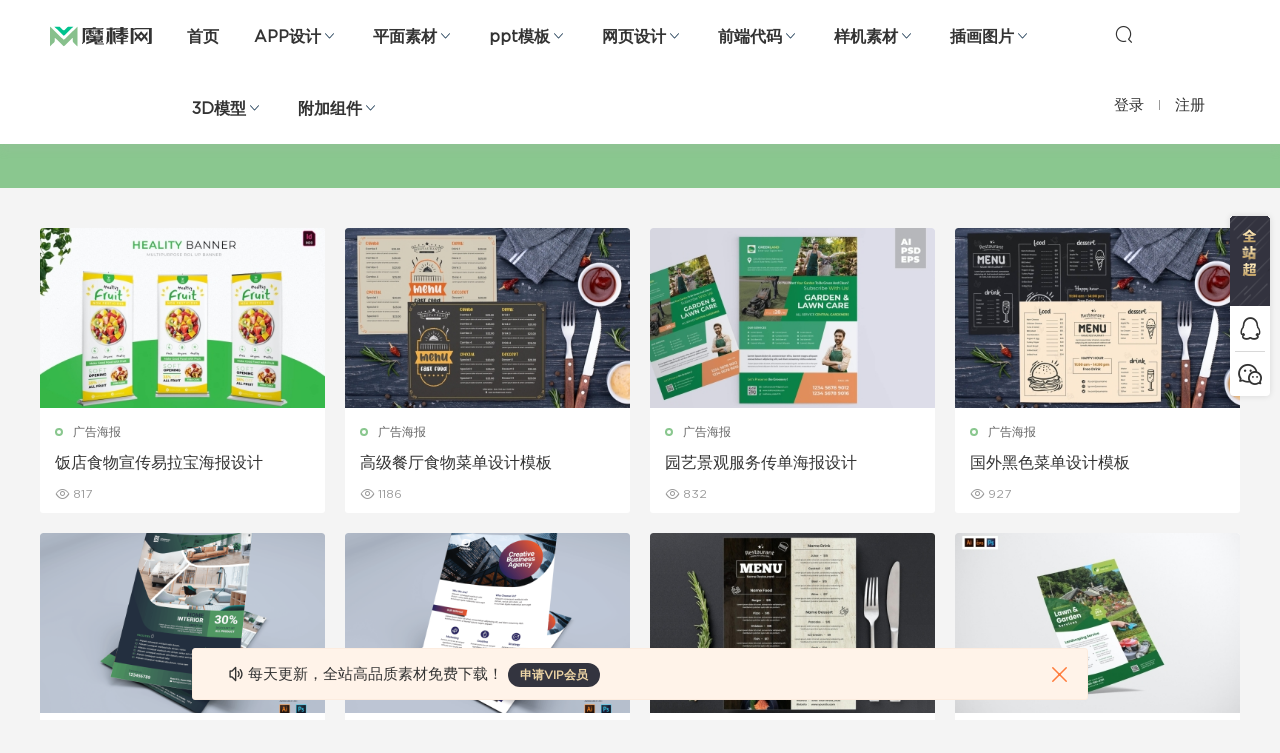

--- FILE ---
content_type: text/html; charset=UTF-8
request_url: https://www.mobangwang.com/tag/%E6%B5%B7%E6%8A%A5%E8%AE%BE%E8%AE%A1/
body_size: 9804
content:
<!-- This page is cached by the Hummingbird Performance plugin v3.5.0 - https://wordpress.org/plugins/hummingbird-performance/. --><!DOCTYPE HTML>
<html itemscope="itemscope" itemtype="http://schema.org/WebPage">
<head>
<meta charset="UTF-8">
<meta http-equiv="X-UA-Compatible" content="IE=edge,chrome=1">
<meta name="viewport" content="width=device-width,minimum-scale=1.0,maximum-scale=1.0,user-scalable=no"/>
<meta name="apple-mobile-web-app-title" content="魔棒网">
<meta http-equiv="Cache-Control" content="no-siteapp">
<title>海报设计 - 魔棒网</title>
<meta name="keywords" content="海报设计">
<meta name="description" content="魔棒网'海报设计'">
<link rel="shortcut icon" href="https://www.mobangwang.com/wp-content/themes/mobangwang/static/img/favicon.ico">
<meta name='robots' content='max-image-preview:large' />
<link rel='dns-prefetch' href='//www.mobangwang.com' />
<link rel='stylesheet' id='wp-block-library-css' href='https://www.mobangwang.com/wp-includes/css/dist/block-library/style.min.css' type='text/css' media='all' />
<style id='classic-theme-styles-inline-css' type='text/css'>
/*! This file is auto-generated */
.wp-block-button__link{color:#fff;background-color:#32373c;border-radius:9999px;box-shadow:none;text-decoration:none;padding:calc(.667em + 2px) calc(1.333em + 2px);font-size:1.125em}.wp-block-file__button{background:#32373c;color:#fff;text-decoration:none}
</style>
<style id='global-styles-inline-css' type='text/css'>
body{--wp--preset--color--black: #000000;--wp--preset--color--cyan-bluish-gray: #abb8c3;--wp--preset--color--white: #ffffff;--wp--preset--color--pale-pink: #f78da7;--wp--preset--color--vivid-red: #cf2e2e;--wp--preset--color--luminous-vivid-orange: #ff6900;--wp--preset--color--luminous-vivid-amber: #fcb900;--wp--preset--color--light-green-cyan: #7bdcb5;--wp--preset--color--vivid-green-cyan: #00d084;--wp--preset--color--pale-cyan-blue: #8ed1fc;--wp--preset--color--vivid-cyan-blue: #0693e3;--wp--preset--color--vivid-purple: #9b51e0;--wp--preset--gradient--vivid-cyan-blue-to-vivid-purple: linear-gradient(135deg,rgba(6,147,227,1) 0%,rgb(155,81,224) 100%);--wp--preset--gradient--light-green-cyan-to-vivid-green-cyan: linear-gradient(135deg,rgb(122,220,180) 0%,rgb(0,208,130) 100%);--wp--preset--gradient--luminous-vivid-amber-to-luminous-vivid-orange: linear-gradient(135deg,rgba(252,185,0,1) 0%,rgba(255,105,0,1) 100%);--wp--preset--gradient--luminous-vivid-orange-to-vivid-red: linear-gradient(135deg,rgba(255,105,0,1) 0%,rgb(207,46,46) 100%);--wp--preset--gradient--very-light-gray-to-cyan-bluish-gray: linear-gradient(135deg,rgb(238,238,238) 0%,rgb(169,184,195) 100%);--wp--preset--gradient--cool-to-warm-spectrum: linear-gradient(135deg,rgb(74,234,220) 0%,rgb(151,120,209) 20%,rgb(207,42,186) 40%,rgb(238,44,130) 60%,rgb(251,105,98) 80%,rgb(254,248,76) 100%);--wp--preset--gradient--blush-light-purple: linear-gradient(135deg,rgb(255,206,236) 0%,rgb(152,150,240) 100%);--wp--preset--gradient--blush-bordeaux: linear-gradient(135deg,rgb(254,205,165) 0%,rgb(254,45,45) 50%,rgb(107,0,62) 100%);--wp--preset--gradient--luminous-dusk: linear-gradient(135deg,rgb(255,203,112) 0%,rgb(199,81,192) 50%,rgb(65,88,208) 100%);--wp--preset--gradient--pale-ocean: linear-gradient(135deg,rgb(255,245,203) 0%,rgb(182,227,212) 50%,rgb(51,167,181) 100%);--wp--preset--gradient--electric-grass: linear-gradient(135deg,rgb(202,248,128) 0%,rgb(113,206,126) 100%);--wp--preset--gradient--midnight: linear-gradient(135deg,rgb(2,3,129) 0%,rgb(40,116,252) 100%);--wp--preset--font-size--small: 13px;--wp--preset--font-size--medium: 20px;--wp--preset--font-size--large: 36px;--wp--preset--font-size--x-large: 42px;--wp--preset--spacing--20: 0.44rem;--wp--preset--spacing--30: 0.67rem;--wp--preset--spacing--40: 1rem;--wp--preset--spacing--50: 1.5rem;--wp--preset--spacing--60: 2.25rem;--wp--preset--spacing--70: 3.38rem;--wp--preset--spacing--80: 5.06rem;--wp--preset--shadow--natural: 6px 6px 9px rgba(0, 0, 0, 0.2);--wp--preset--shadow--deep: 12px 12px 50px rgba(0, 0, 0, 0.4);--wp--preset--shadow--sharp: 6px 6px 0px rgba(0, 0, 0, 0.2);--wp--preset--shadow--outlined: 6px 6px 0px -3px rgba(255, 255, 255, 1), 6px 6px rgba(0, 0, 0, 1);--wp--preset--shadow--crisp: 6px 6px 0px rgba(0, 0, 0, 1);}:where(.is-layout-flex){gap: 0.5em;}:where(.is-layout-grid){gap: 0.5em;}body .is-layout-flow > .alignleft{float: left;margin-inline-start: 0;margin-inline-end: 2em;}body .is-layout-flow > .alignright{float: right;margin-inline-start: 2em;margin-inline-end: 0;}body .is-layout-flow > .aligncenter{margin-left: auto !important;margin-right: auto !important;}body .is-layout-constrained > .alignleft{float: left;margin-inline-start: 0;margin-inline-end: 2em;}body .is-layout-constrained > .alignright{float: right;margin-inline-start: 2em;margin-inline-end: 0;}body .is-layout-constrained > .aligncenter{margin-left: auto !important;margin-right: auto !important;}body .is-layout-constrained > :where(:not(.alignleft):not(.alignright):not(.alignfull)){max-width: var(--wp--style--global--content-size);margin-left: auto !important;margin-right: auto !important;}body .is-layout-constrained > .alignwide{max-width: var(--wp--style--global--wide-size);}body .is-layout-flex{display: flex;}body .is-layout-flex{flex-wrap: wrap;align-items: center;}body .is-layout-flex > *{margin: 0;}body .is-layout-grid{display: grid;}body .is-layout-grid > *{margin: 0;}:where(.wp-block-columns.is-layout-flex){gap: 2em;}:where(.wp-block-columns.is-layout-grid){gap: 2em;}:where(.wp-block-post-template.is-layout-flex){gap: 1.25em;}:where(.wp-block-post-template.is-layout-grid){gap: 1.25em;}.has-black-color{color: var(--wp--preset--color--black) !important;}.has-cyan-bluish-gray-color{color: var(--wp--preset--color--cyan-bluish-gray) !important;}.has-white-color{color: var(--wp--preset--color--white) !important;}.has-pale-pink-color{color: var(--wp--preset--color--pale-pink) !important;}.has-vivid-red-color{color: var(--wp--preset--color--vivid-red) !important;}.has-luminous-vivid-orange-color{color: var(--wp--preset--color--luminous-vivid-orange) !important;}.has-luminous-vivid-amber-color{color: var(--wp--preset--color--luminous-vivid-amber) !important;}.has-light-green-cyan-color{color: var(--wp--preset--color--light-green-cyan) !important;}.has-vivid-green-cyan-color{color: var(--wp--preset--color--vivid-green-cyan) !important;}.has-pale-cyan-blue-color{color: var(--wp--preset--color--pale-cyan-blue) !important;}.has-vivid-cyan-blue-color{color: var(--wp--preset--color--vivid-cyan-blue) !important;}.has-vivid-purple-color{color: var(--wp--preset--color--vivid-purple) !important;}.has-black-background-color{background-color: var(--wp--preset--color--black) !important;}.has-cyan-bluish-gray-background-color{background-color: var(--wp--preset--color--cyan-bluish-gray) !important;}.has-white-background-color{background-color: var(--wp--preset--color--white) !important;}.has-pale-pink-background-color{background-color: var(--wp--preset--color--pale-pink) !important;}.has-vivid-red-background-color{background-color: var(--wp--preset--color--vivid-red) !important;}.has-luminous-vivid-orange-background-color{background-color: var(--wp--preset--color--luminous-vivid-orange) !important;}.has-luminous-vivid-amber-background-color{background-color: var(--wp--preset--color--luminous-vivid-amber) !important;}.has-light-green-cyan-background-color{background-color: var(--wp--preset--color--light-green-cyan) !important;}.has-vivid-green-cyan-background-color{background-color: var(--wp--preset--color--vivid-green-cyan) !important;}.has-pale-cyan-blue-background-color{background-color: var(--wp--preset--color--pale-cyan-blue) !important;}.has-vivid-cyan-blue-background-color{background-color: var(--wp--preset--color--vivid-cyan-blue) !important;}.has-vivid-purple-background-color{background-color: var(--wp--preset--color--vivid-purple) !important;}.has-black-border-color{border-color: var(--wp--preset--color--black) !important;}.has-cyan-bluish-gray-border-color{border-color: var(--wp--preset--color--cyan-bluish-gray) !important;}.has-white-border-color{border-color: var(--wp--preset--color--white) !important;}.has-pale-pink-border-color{border-color: var(--wp--preset--color--pale-pink) !important;}.has-vivid-red-border-color{border-color: var(--wp--preset--color--vivid-red) !important;}.has-luminous-vivid-orange-border-color{border-color: var(--wp--preset--color--luminous-vivid-orange) !important;}.has-luminous-vivid-amber-border-color{border-color: var(--wp--preset--color--luminous-vivid-amber) !important;}.has-light-green-cyan-border-color{border-color: var(--wp--preset--color--light-green-cyan) !important;}.has-vivid-green-cyan-border-color{border-color: var(--wp--preset--color--vivid-green-cyan) !important;}.has-pale-cyan-blue-border-color{border-color: var(--wp--preset--color--pale-cyan-blue) !important;}.has-vivid-cyan-blue-border-color{border-color: var(--wp--preset--color--vivid-cyan-blue) !important;}.has-vivid-purple-border-color{border-color: var(--wp--preset--color--vivid-purple) !important;}.has-vivid-cyan-blue-to-vivid-purple-gradient-background{background: var(--wp--preset--gradient--vivid-cyan-blue-to-vivid-purple) !important;}.has-light-green-cyan-to-vivid-green-cyan-gradient-background{background: var(--wp--preset--gradient--light-green-cyan-to-vivid-green-cyan) !important;}.has-luminous-vivid-amber-to-luminous-vivid-orange-gradient-background{background: var(--wp--preset--gradient--luminous-vivid-amber-to-luminous-vivid-orange) !important;}.has-luminous-vivid-orange-to-vivid-red-gradient-background{background: var(--wp--preset--gradient--luminous-vivid-orange-to-vivid-red) !important;}.has-very-light-gray-to-cyan-bluish-gray-gradient-background{background: var(--wp--preset--gradient--very-light-gray-to-cyan-bluish-gray) !important;}.has-cool-to-warm-spectrum-gradient-background{background: var(--wp--preset--gradient--cool-to-warm-spectrum) !important;}.has-blush-light-purple-gradient-background{background: var(--wp--preset--gradient--blush-light-purple) !important;}.has-blush-bordeaux-gradient-background{background: var(--wp--preset--gradient--blush-bordeaux) !important;}.has-luminous-dusk-gradient-background{background: var(--wp--preset--gradient--luminous-dusk) !important;}.has-pale-ocean-gradient-background{background: var(--wp--preset--gradient--pale-ocean) !important;}.has-electric-grass-gradient-background{background: var(--wp--preset--gradient--electric-grass) !important;}.has-midnight-gradient-background{background: var(--wp--preset--gradient--midnight) !important;}.has-small-font-size{font-size: var(--wp--preset--font-size--small) !important;}.has-medium-font-size{font-size: var(--wp--preset--font-size--medium) !important;}.has-large-font-size{font-size: var(--wp--preset--font-size--large) !important;}.has-x-large-font-size{font-size: var(--wp--preset--font-size--x-large) !important;}
.wp-block-navigation a:where(:not(.wp-element-button)){color: inherit;}
:where(.wp-block-post-template.is-layout-flex){gap: 1.25em;}:where(.wp-block-post-template.is-layout-grid){gap: 1.25em;}
:where(.wp-block-columns.is-layout-flex){gap: 2em;}:where(.wp-block-columns.is-layout-grid){gap: 2em;}
.wp-block-pullquote{font-size: 1.5em;line-height: 1.6;}
</style>
<link rel='stylesheet' id='mobantu-libs-css' href='https://www.mobangwang.com/wp-content/themes/mobangwang/static/css/libs.css' type='text/css' media='screen' />
<link rel='stylesheet' id='mobantu-base-css' href='https://www.mobangwang.com/wp-content/themes/mobangwang/static/css/base.css' type='text/css' media='screen' />
<link rel='stylesheet' id='modown-style-css' href='https://www.mobangwang.com/wp-content/themes/mobangwang/style.css' type='text/css' media='screen' />
<link rel='stylesheet' id='erphpdown-css' href='https://www.mobangwang.com/wp-content/plugins/erphpdown/static/erphpdown.css' type='text/css' media='screen' />
<script type="text/javascript" src="https://www.mobangwang.com/wp-includes/js/jquery/jquery.min.js" id="jquery-core-js"></script>
<script type="text/javascript" src="https://www.mobangwang.com/wp-includes/js/jquery/jquery-migrate.min.js" id="jquery-migrate-js"></script>
<script type="text/javascript" src="https://www.mobangwang.com/wp-content/themes/mobangwang/module/ckplayer/ckplayer.js" id="ckplayer-js"></script>
	<style id="erphpdown-custom"></style>
	<script>window._ERPHPDOWN = {"uri":"https://www.mobangwang.com/wp-content/plugins/erphpdown", "payment": "5", "wppay": "", "author": "mobantu"}</script>
<!--[if lt IE 9]><script src="https://www.mobangwang.com/wp-content/themes/mobangwang/static/js/html5.min.js"></script><![endif]-->
<script>window._MBT = {uri: 'https://www.mobangwang.com/wp-content/themes/mobangwang', url:'https://www.mobangwang.com',usr: 'https://www.mobangwang.com/user', roll: [], admin_ajax: 'https://www.mobangwang.com/wp-admin/admin-ajax.php', erphpdown: 'https://www.mobangwang.com/wp-content/plugins/erphpdown/', image: '0.6316'}</script>
<style>
  .btn, .cat-nav li.current-menu-item a:after, .pagination ul > .active > a,.pagination ul > .active > span, .pagination-trigger a, .erphpdown-box .down, .widget-erphpdown .down, .erphpdown-box .vip a, .comt-submit, .btn-primary, .mocat .more a, .mocat h2:after, .filter a.active, .mocat h2 i,.mocat h2:after,.pagemenu li.current_page_item a, .banner .search-form .search-btn, .comt-submit, .banner-archive,.home-blogs h2 span:after,.vip-content h2 span:after,.vip-why h2 span:after,.pagination ul > .active > a,.pagination ul > .active > span,.charge .charge-header h1 span,.widget-erphpdown .price i, #erphpdown .erphpdown-buy, #erphpdown .erphpdown-down, #erphpdown .erphp-login-must, .erphpdown-box .erphpdown-down,.erphpdown-box .erphpdown-buy,.home-blogs .more a, .tagslist li .name:hover, .tagslist li:hover .name, .vip-why .items .item span,.widget_search input[type='submit'], .tougao-item .tougao-btn,.layui-layer-btn .layui-layer-btn0, #charge-form .item .prices label.active, .widget-bottom-search button, .mocats .moli ul li:first-child > i,.mocats .moli ul li:nth-child(2) > i,.mocats .moli ul li:nth-child(3) > i, .mocat .cfilter li a.active:after, .mocat .child li a.active:after{background-color:#8AC78F !important;}
   a:hover, body.home .header:not(.scrolled) .nav-main > li > a:hover, body.home .header:not(.scrolled) .nav-right > li > a:hover, .nav-main > li > a:hover, .nav-right a:hover, .nav-main .sub-menu a:hover, .nav-right .sub-menu a:hover, .banner a:hover, .cat-nav li.current-menu-item a, .grids .grid h3 a:hover, .widget-tags .items a:hover, .sign-trans a, .widget-erphpdown .custom-metas .meta a, .charge .charge-header h1,.widget-erphpdown .price span, .erphpdown-box .price span, #erphpdown .erphpdown-price,.comments-title small,.archives h3,.readers a:hover,.usermenu li.active i, .rollbar a.fullscreen.active, .mocat .cfilter li a.active, .mocat .child li a.active{color:#8AC78F;}
   .erphpdown-box, .comt-submit, .btn-primary,.grids .grid .cat:after,.lists .list .cat:after,.mocat .lists .grid .cat:after,.layui-layer-btn .layui-layer-btn0, #charge-form .item .prices label.active, .article-content h3{border-color:#8AC78F !important;}.header .container{max-width:none !important;padding:0 50px;
	display: -webkit-flex; /* Safari */
    -webkit-justify-content: space-between; /* Safari 6.1+ */
    display: flex;
    justify-content: space-between;}.logo{width:120px;}@media (max-width: 1024px){.logo, .logo a {width: 100px;height: 60px;}}@media (max-width: 768px){.nav-right .nav-vip{display: none;}}</style></head>
<body class="archive tag tag-1849">
<header class="header">
  <div class="container">
  	    <div class="logo"><h1><a href="https://www.mobangwang.com/" title="魔棒网">魔棒网</a></h1></div>    <ul class="nav-main">
      <li id="menu-item-18" class="menu-item menu-item-type-custom menu-item-object-custom menu-item-home menu-item-18"><a href="https://www.mobangwang.com/">首页</a></li>
<li id="menu-item-11" class="menu-item menu-item-type-taxonomy menu-item-object-category menu-item-has-children menu-item-11"><a href="https://www.mobangwang.com/ui-kits/">APP设计</a>
<ul class="sub-menu">
	<li id="menu-item-1420" class="menu-item menu-item-type-taxonomy menu-item-object-category menu-item-1420"><a href="https://www.mobangwang.com/ui-kits/figma/">figma素材</a></li>
	<li id="menu-item-1423" class="menu-item menu-item-type-taxonomy menu-item-object-category menu-item-1423"><a href="https://www.mobangwang.com/ui-kits/sketch/">sketch素材</a></li>
	<li id="menu-item-1424" class="menu-item menu-item-type-taxonomy menu-item-object-category menu-item-1424"><a href="https://www.mobangwang.com/ui-kits/xd/">xd素材</a></li>
	<li id="menu-item-1422" class="menu-item menu-item-type-taxonomy menu-item-object-category menu-item-1422"><a href="https://www.mobangwang.com/ui-kits/photoshop/">ps素材</a></li>
	<li id="menu-item-1421" class="menu-item menu-item-type-taxonomy menu-item-object-category menu-item-1421"><a href="https://www.mobangwang.com/ui-kits/icon/">图标库</a></li>
</ul>
</li>
<li id="menu-item-13" class="menu-item menu-item-type-taxonomy menu-item-object-category menu-item-has-children menu-item-13"><a href="https://www.mobangwang.com/plane/">平面素材</a>
<ul class="sub-menu">
	<li id="menu-item-1436" class="menu-item menu-item-type-taxonomy menu-item-object-category menu-item-1436"><a href="https://www.mobangwang.com/plane/brochure/">画册设计</a></li>
	<li id="menu-item-1435" class="menu-item menu-item-type-taxonomy menu-item-object-category menu-item-1435"><a href="https://www.mobangwang.com/plane/leaflet/">折页设计</a></li>
	<li id="menu-item-1434" class="menu-item menu-item-type-taxonomy menu-item-object-category menu-item-1434"><a href="https://www.mobangwang.com/plane/poster/">广告海报</a></li>
	<li id="menu-item-1429" class="menu-item menu-item-type-taxonomy menu-item-object-category menu-item-1429"><a href="https://www.mobangwang.com/plane/logo/">logo设计</a></li>
	<li id="menu-item-1427" class="menu-item menu-item-type-taxonomy menu-item-object-category menu-item-1427"><a href="https://www.mobangwang.com/plane/tailiguali/">台历挂历</a></li>
	<li id="menu-item-1442" class="menu-item menu-item-type-taxonomy menu-item-object-category menu-item-1442"><a href="https://www.mobangwang.com/plane/bgtt/">背景纹理</a></li>
	<li id="menu-item-1437" class="menu-item menu-item-type-taxonomy menu-item-object-category menu-item-1437"><a href="https://www.mobangwang.com/plane/mingpian/">名片模板</a></li>
	<li id="menu-item-1438" class="menu-item menu-item-type-taxonomy menu-item-object-category menu-item-1438"><a href="https://www.mobangwang.com/plane/jianli/">简历模板</a></li>
</ul>
</li>
<li id="menu-item-14" class="menu-item menu-item-type-taxonomy menu-item-object-category menu-item-has-children menu-item-14"><a href="https://www.mobangwang.com/demo/">ppt模板</a>
<ul class="sub-menu">
	<li id="menu-item-1431" class="menu-item menu-item-type-taxonomy menu-item-object-category menu-item-1431"><a href="https://www.mobangwang.com/demo/google-slides/">Google Slides模板</a></li>
	<li id="menu-item-1432" class="menu-item menu-item-type-taxonomy menu-item-object-category menu-item-1432"><a href="https://www.mobangwang.com/demo/keynote/">Keynote模板</a></li>
	<li id="menu-item-1433" class="menu-item menu-item-type-taxonomy menu-item-object-category menu-item-1433"><a href="https://www.mobangwang.com/demo/ppt/">PowerPoint模板</a></li>
</ul>
</li>
<li id="menu-item-12" class="menu-item menu-item-type-taxonomy menu-item-object-category menu-item-has-children menu-item-12"><a href="https://www.mobangwang.com/web-design/">网页设计</a>
<ul class="sub-menu">
	<li id="menu-item-1430" class="menu-item menu-item-type-taxonomy menu-item-object-category menu-item-1430"><a href="https://www.mobangwang.com/web-design/web-ui/">网页界面</a></li>
	<li id="menu-item-1426" class="menu-item menu-item-type-taxonomy menu-item-object-category menu-item-1426"><a href="https://www.mobangwang.com/web-design/business/">b端设计</a></li>
</ul>
</li>
<li id="menu-item-15" class="menu-item menu-item-type-taxonomy menu-item-object-category menu-item-has-children menu-item-15"><a href="https://www.mobangwang.com/web/">前端代码</a>
<ul class="sub-menu">
	<li id="menu-item-1417" class="menu-item menu-item-type-taxonomy menu-item-object-category menu-item-1417"><a href="https://www.mobangwang.com/web/web-t1/">Bootstrap模板</a></li>
	<li id="menu-item-1418" class="menu-item menu-item-type-taxonomy menu-item-object-category menu-item-1418"><a href="https://www.mobangwang.com/web/web-t2/">后台管理</a></li>
	<li id="menu-item-1419" class="menu-item menu-item-type-taxonomy menu-item-object-category menu-item-1419"><a href="https://www.mobangwang.com/web/web-t3/">html模板</a></li>
</ul>
</li>
<li id="menu-item-265" class="menu-item menu-item-type-taxonomy menu-item-object-category menu-item-has-children menu-item-265"><a href="https://www.mobangwang.com/mockups/">样机素材</a>
<ul class="sub-menu">
	<li id="menu-item-17180" class="menu-item menu-item-type-taxonomy menu-item-object-category menu-item-17180"><a href="https://www.mobangwang.com/mockups/packing/">包装样机</a></li>
	<li id="menu-item-1444" class="menu-item menu-item-type-taxonomy menu-item-object-category menu-item-1444"><a href="https://www.mobangwang.com/mockups/equipment/">设备样机</a></li>
	<li id="menu-item-1445" class="menu-item menu-item-type-taxonomy menu-item-object-category menu-item-1445"><a href="https://www.mobangwang.com/mockups/brand/">品牌样机</a></li>
</ul>
</li>
<li id="menu-item-17613" class="menu-item menu-item-type-taxonomy menu-item-object-category menu-item-has-children menu-item-17613"><a href="https://www.mobangwang.com/illustrations/">插画图片</a>
<ul class="sub-menu">
	<li id="menu-item-17193" class="menu-item menu-item-type-taxonomy menu-item-object-category menu-item-17193"><a href="https://www.mobangwang.com/illustrations/vector-illustration/">矢量插画</a></li>
	<li id="menu-item-17614" class="menu-item menu-item-type-taxonomy menu-item-object-category menu-item-17614"><a href="https://www.mobangwang.com/illustrations/3d-illustration/">3D插画</a></li>
</ul>
</li>
<li id="menu-item-19020" class="menu-item menu-item-type-taxonomy menu-item-object-category menu-item-has-children menu-item-19020"><a href="https://www.mobangwang.com/3d-model/">3D模型</a>
<ul class="sub-menu">
	<li id="menu-item-19021" class="menu-item menu-item-type-taxonomy menu-item-object-category menu-item-19021"><a href="https://www.mobangwang.com/3d-model/3d-characters/">人物模型</a></li>
	<li id="menu-item-19022" class="menu-item menu-item-type-taxonomy menu-item-object-category menu-item-19022"><a href="https://www.mobangwang.com/3d-model/3d-icons/">图标模型</a></li>
	<li id="menu-item-19023" class="menu-item menu-item-type-taxonomy menu-item-object-category menu-item-19023"><a href="https://www.mobangwang.com/3d-model/3d-illustrations/">插画模型</a></li>
</ul>
</li>
<li id="menu-item-17195" class="menu-item menu-item-type-taxonomy menu-item-object-category menu-item-has-children menu-item-17195"><a href="https://www.mobangwang.com/add-ons/">附加组件</a>
<ul class="sub-menu">
	<li id="menu-item-17196" class="menu-item menu-item-type-taxonomy menu-item-object-category menu-item-17196"><a href="https://www.mobangwang.com/add-ons/add-o1/">动作和预设</a></li>
	<li id="menu-item-17197" class="menu-item menu-item-type-taxonomy menu-item-object-category menu-item-17197"><a href="https://www.mobangwang.com/add-ons/add-o2/">图层样式</a></li>
	<li id="menu-item-17198" class="menu-item menu-item-type-taxonomy menu-item-object-category menu-item-17198"><a href="https://www.mobangwang.com/add-ons/add-o3/">笔刷</a></li>
</ul>
</li>
    </ul>
    <ul class="nav-right">
                  <li class="nav-search">
        <a href="javascript:;" class="search-loader" title="搜索"><i class="icon icon-search"></i></a>
      </li>
            <li class="nav-login no"><a href="https://www.mobangwang.com/login" class="signin-loader"><i class="icon icon-user"></i><span>登录</span></a><b class="nav-line"></b><a href="https://www.mobangwang.com/login?action=register" class="signup-loader"><span>注册</span></a></li>
            <li class="nav-button"><a href="javascript:;" class="nav-loader"><i class="icon icon-menu"></i></a></li>
    </ul>
  </div>
</header>
<div class="search-wrap">
  <div class="container">
    <form action="https://www.mobangwang.com/" class="search-form" method="get">
      <input autocomplete="off" class="search-input" name="s" placeholder="输入关键字回车" type="text">
      <i class="icon icon-close"></i>
    </form>
  </div>
</div><div class="banner banner-archive" >
	<div class="container">
		<h1 class="archive-title">海报设计</h1>
		<p class="archive-desc"></p>
	</div>
</div>
<div class="main">
	<div class="container clearfix">
						<div id="posts" class="posts grids  clearfix">
			<div class="post grid">
  <div class="img"><a href="https://www.mobangwang.com/7236.html" title="饭店食物宣传易拉宝海报设计" target="_blank" rel="bookmark">
    <img data-src="https://www.mobangwang.com/wp-content/themes/mobangwang/timthumb.php?src=https://www.mobangwang.com/wp-content/uploads/2020/11/3924fd90-7b16-4adc-a9f4-b21f8469e65c.jpeg&w=385&h=243&zc=1&q=100" class="thumb" alt="饭店食物宣传易拉宝海报设计">
  </a></div>
  <a href="https://www.mobangwang.com/plane/poster/" class="cat">广告海报</a>  <h3 itemprop="name headline"><a itemprop="url" rel="bookmark" href="https://www.mobangwang.com/7236.html" title="饭店食物宣传易拉宝海报设计" target="_blank">饭店食物宣传易拉宝海报设计</a></h3>
    <div class="grid-meta">
    <span class="views"><i class="icon icon-eye"></i> 817</span>  </div>
  </div><div class="post grid">
  <div class="img"><a href="https://www.mobangwang.com/7233.html" title="高级餐厅食物菜单设计模板" target="_blank" rel="bookmark">
    <img data-src="https://www.mobangwang.com/wp-content/themes/mobangwang/timthumb.php?src=https://www.mobangwang.com/wp-content/uploads/2020/11/8329c135-98a9-4ad4-8412-7aba4735ef08.jpeg&w=385&h=243&zc=1&q=100" class="thumb" alt="高级餐厅食物菜单设计模板">
  </a></div>
  <a href="https://www.mobangwang.com/plane/poster/" class="cat">广告海报</a>  <h3 itemprop="name headline"><a itemprop="url" rel="bookmark" href="https://www.mobangwang.com/7233.html" title="高级餐厅食物菜单设计模板" target="_blank">高级餐厅食物菜单设计模板</a></h3>
    <div class="grid-meta">
    <span class="views"><i class="icon icon-eye"></i> 1186</span>  </div>
  </div><div class="post grid">
  <div class="img"><a href="https://www.mobangwang.com/7230.html" title="园艺景观服务传单海报设计" target="_blank" rel="bookmark">
    <img data-src="https://www.mobangwang.com/wp-content/themes/mobangwang/timthumb.php?src=https://www.mobangwang.com/wp-content/uploads/2020/11/d9002721-ec68-414e-9756-dfb0e00a0c19.jpeg&w=385&h=243&zc=1&q=100" class="thumb" alt="园艺景观服务传单海报设计">
  </a></div>
  <a href="https://www.mobangwang.com/plane/poster/" class="cat">广告海报</a>  <h3 itemprop="name headline"><a itemprop="url" rel="bookmark" href="https://www.mobangwang.com/7230.html" title="园艺景观服务传单海报设计" target="_blank">园艺景观服务传单海报设计</a></h3>
    <div class="grid-meta">
    <span class="views"><i class="icon icon-eye"></i> 832</span>  </div>
  </div><div class="post grid">
  <div class="img"><a href="https://www.mobangwang.com/7227.html" title="国外黑色菜单设计模板" target="_blank" rel="bookmark">
    <img data-src="https://www.mobangwang.com/wp-content/themes/mobangwang/timthumb.php?src=https://www.mobangwang.com/wp-content/uploads/2020/11/a3f66865-6989-48de-929d-ae32ea7ee2e8.jpeg&w=385&h=243&zc=1&q=100" class="thumb" alt="国外黑色菜单设计模板">
  </a></div>
  <a href="https://www.mobangwang.com/plane/poster/" class="cat">广告海报</a>  <h3 itemprop="name headline"><a itemprop="url" rel="bookmark" href="https://www.mobangwang.com/7227.html" title="国外黑色菜单设计模板" target="_blank">国外黑色菜单设计模板</a></h3>
    <div class="grid-meta">
    <span class="views"><i class="icon icon-eye"></i> 927</span>  </div>
  </div><div class="post grid">
  <div class="img"><a href="https://www.mobangwang.com/7221.html" title="设计家具-海报设计模板" target="_blank" rel="bookmark">
    <img data-src="https://www.mobangwang.com/wp-content/themes/mobangwang/timthumb.php?src=https://www.mobangwang.com/wp-content/uploads/2020/11/f843d7e6-5a04-485d-b2d8-9e89da50829c.png&w=385&h=243&zc=1&q=100" class="thumb" alt="设计家具-海报设计模板">
  </a></div>
  <a href="https://www.mobangwang.com/plane/poster/" class="cat">广告海报</a>  <h3 itemprop="name headline"><a itemprop="url" rel="bookmark" href="https://www.mobangwang.com/7221.html" title="设计家具-海报设计模板" target="_blank">设计家具-海报设计模板</a></h3>
    <div class="grid-meta">
    <span class="views"><i class="icon icon-eye"></i> 755</span>  </div>
  </div><div class="post grid">
  <div class="img"><a href="https://www.mobangwang.com/7218.html" title="创意企业代理-海报设计模板" target="_blank" rel="bookmark">
    <img data-src="https://www.mobangwang.com/wp-content/themes/mobangwang/timthumb.php?src=https://www.mobangwang.com/wp-content/uploads/2020/11/c3f44bca-35ec-461e-b785-10e6d2513dda.png&w=385&h=243&zc=1&q=100" class="thumb" alt="创意企业代理-海报设计模板">
  </a></div>
  <a href="https://www.mobangwang.com/plane/poster/" class="cat">广告海报</a>  <h3 itemprop="name headline"><a itemprop="url" rel="bookmark" href="https://www.mobangwang.com/7218.html" title="创意企业代理-海报设计模板" target="_blank">创意企业代理-海报设计模板</a></h3>
    <div class="grid-meta">
    <span class="views"><i class="icon icon-eye"></i> 585</span>  </div>
  </div><div class="post grid">
  <div class="img"><a href="https://www.mobangwang.com/7215.html" title="餐厅菜单设计模板" target="_blank" rel="bookmark">
    <img data-src="https://www.mobangwang.com/wp-content/themes/mobangwang/timthumb.php?src=https://www.mobangwang.com/wp-content/uploads/2020/11/039dc081-60ab-475b-abf1-294a85982f49.jpeg&w=385&h=243&zc=1&q=100" class="thumb" alt="餐厅菜单设计模板">
  </a></div>
  <a href="https://www.mobangwang.com/plane/poster/" class="cat">广告海报</a>  <h3 itemprop="name headline"><a itemprop="url" rel="bookmark" href="https://www.mobangwang.com/7215.html" title="餐厅菜单设计模板" target="_blank">餐厅菜单设计模板</a></h3>
    <div class="grid-meta">
    <span class="views"><i class="icon icon-eye"></i> 949</span>  </div>
  </div><div class="post grid">
  <div class="img"><a href="https://www.mobangwang.com/7212.html" title="园艺景观服务绿色海报传单设计" target="_blank" rel="bookmark">
    <img data-src="https://www.mobangwang.com/wp-content/themes/mobangwang/timthumb.php?src=https://www.mobangwang.com/wp-content/uploads/2020/11/9fb0248c-e2aa-4fa0-b12c-eef557da7d8c.jpeg&w=385&h=243&zc=1&q=100" class="thumb" alt="园艺景观服务绿色海报传单设计">
  </a></div>
  <a href="https://www.mobangwang.com/plane/poster/" class="cat">广告海报</a>  <h3 itemprop="name headline"><a itemprop="url" rel="bookmark" href="https://www.mobangwang.com/7212.html" title="园艺景观服务绿色海报传单设计" target="_blank">园艺景观服务绿色海报传单设计</a></h3>
    <div class="grid-meta">
    <span class="views"><i class="icon icon-eye"></i> 793</span>  </div>
  </div><div class="post grid">
  <div class="img"><a href="https://www.mobangwang.com/7209.html" title="万圣节特卖海报宣传单设计模板" target="_blank" rel="bookmark">
    <img data-src="https://www.mobangwang.com/wp-content/themes/mobangwang/timthumb.php?src=https://www.mobangwang.com/wp-content/uploads/2020/11/4abdb777-61c0-444d-825f-5bfcac389b9e.jpeg&w=385&h=243&zc=1&q=100" class="thumb" alt="万圣节特卖海报宣传单设计模板">
  </a></div>
  <a href="https://www.mobangwang.com/plane/poster/" class="cat">广告海报</a>  <h3 itemprop="name headline"><a itemprop="url" rel="bookmark" href="https://www.mobangwang.com/7209.html" title="万圣节特卖海报宣传单设计模板" target="_blank">万圣节特卖海报宣传单设计模板</a></h3>
    <div class="grid-meta">
    <span class="views"><i class="icon icon-eye"></i> 822</span>  </div>
  </div><div class="post grid">
  <div class="img"><a href="https://www.mobangwang.com/7206.html" title="餐厅快餐-红黑色菜单模板" target="_blank" rel="bookmark">
    <img data-src="https://www.mobangwang.com/wp-content/themes/mobangwang/timthumb.php?src=https://www.mobangwang.com/wp-content/uploads/2020/11/321835d4-9b48-46d7-8c12-3fe274f85290.jpeg&w=385&h=243&zc=1&q=100" class="thumb" alt="餐厅快餐-红黑色菜单模板">
  </a></div>
  <a href="https://www.mobangwang.com/plane/poster/" class="cat">广告海报</a>  <h3 itemprop="name headline"><a itemprop="url" rel="bookmark" href="https://www.mobangwang.com/7206.html" title="餐厅快餐-红黑色菜单模板" target="_blank">餐厅快餐-红黑色菜单模板</a></h3>
    <div class="grid-meta">
    <span class="views"><i class="icon icon-eye"></i> 816</span>  </div>
  </div><div class="post grid">
  <div class="img"><a href="https://www.mobangwang.com/7203.html" title="黑色菜单食物设计模板" target="_blank" rel="bookmark">
    <img data-src="https://www.mobangwang.com/wp-content/themes/mobangwang/timthumb.php?src=https://www.mobangwang.com/wp-content/uploads/2020/11/31d85a63-8649-469b-b7b6-e7eee15f787b.jpeg&w=385&h=243&zc=1&q=100" class="thumb" alt="黑色菜单食物设计模板">
  </a></div>
  <a href="https://www.mobangwang.com/plane/poster/" class="cat">广告海报</a>  <h3 itemprop="name headline"><a itemprop="url" rel="bookmark" href="https://www.mobangwang.com/7203.html" title="黑色菜单食物设计模板" target="_blank">黑色菜单食物设计模板</a></h3>
    <div class="grid-meta">
    <span class="views"><i class="icon icon-eye"></i> 711</span>  </div>
  </div><div class="post grid">
  <div class="img"><a href="https://www.mobangwang.com/7200.html" title="餐厅菜单食物传单设计模板" target="_blank" rel="bookmark">
    <img data-src="https://www.mobangwang.com/wp-content/themes/mobangwang/timthumb.php?src=https://www.mobangwang.com/wp-content/uploads/2020/11/70456473-6965-4b4a-8ec6-31a57f75ed1a.jpeg&w=385&h=243&zc=1&q=100" class="thumb" alt="餐厅菜单食物传单设计模板">
  </a></div>
  <a href="https://www.mobangwang.com/plane/poster/" class="cat">广告海报</a>  <h3 itemprop="name headline"><a itemprop="url" rel="bookmark" href="https://www.mobangwang.com/7200.html" title="餐厅菜单食物传单设计模板" target="_blank">餐厅菜单食物传单设计模板</a></h3>
    <div class="grid-meta">
    <span class="views"><i class="icon icon-eye"></i> 958</span>  </div>
  </div><div class="post grid">
  <div class="img"><a href="https://www.mobangwang.com/7197.html" title="开斋节穆巴拉克传单设计" target="_blank" rel="bookmark">
    <img data-src="https://www.mobangwang.com/wp-content/themes/mobangwang/timthumb.php?src=https://www.mobangwang.com/wp-content/uploads/2020/11/85bedea9-0cbf-4138-8379-670201f6ec44.jpeg&w=385&h=243&zc=1&q=100" class="thumb" alt="开斋节穆巴拉克传单设计">
  </a></div>
  <a href="https://www.mobangwang.com/plane/poster/" class="cat">广告海报</a>  <h3 itemprop="name headline"><a itemprop="url" rel="bookmark" href="https://www.mobangwang.com/7197.html" title="开斋节穆巴拉克传单设计" target="_blank">开斋节穆巴拉克传单设计</a></h3>
    <div class="grid-meta">
    <span class="views"><i class="icon icon-eye"></i> 537</span>  </div>
  </div><div class="post grid">
  <div class="img"><a href="https://www.mobangwang.com/7194.html" title="开斋节穆巴拉克传单设计" target="_blank" rel="bookmark">
    <img data-src="https://www.mobangwang.com/wp-content/themes/mobangwang/timthumb.php?src=https://www.mobangwang.com/wp-content/uploads/2020/11/fedbc039-276f-4f78-bc06-5c20330683e4.jpeg&w=385&h=243&zc=1&q=100" class="thumb" alt="开斋节穆巴拉克传单设计">
  </a></div>
  <a href="https://www.mobangwang.com/plane/poster/" class="cat">广告海报</a>  <h3 itemprop="name headline"><a itemprop="url" rel="bookmark" href="https://www.mobangwang.com/7194.html" title="开斋节穆巴拉克传单设计" target="_blank">开斋节穆巴拉克传单设计</a></h3>
    <div class="grid-meta">
    <span class="views"><i class="icon icon-eye"></i> 558</span>  </div>
  </div><div class="post grid">
  <div class="img"><a href="https://www.mobangwang.com/7191.html" title="绿色图形海报设计模板" target="_blank" rel="bookmark">
    <img data-src="https://www.mobangwang.com/wp-content/themes/mobangwang/timthumb.php?src=https://www.mobangwang.com/wp-content/uploads/2020/11/07219452-4c97-4924-82fa-7b88cebb08c0.png&w=385&h=243&zc=1&q=100" class="thumb" alt="绿色图形海报设计模板">
  </a></div>
  <a href="https://www.mobangwang.com/plane/poster/" class="cat">广告海报</a>  <h3 itemprop="name headline"><a itemprop="url" rel="bookmark" href="https://www.mobangwang.com/7191.html" title="绿色图形海报设计模板" target="_blank">绿色图形海报设计模板</a></h3>
    <div class="grid-meta">
    <span class="views"><i class="icon icon-eye"></i> 625</span>  </div>
  </div><div class="post grid">
  <div class="img"><a href="https://www.mobangwang.com/7188.html" title="Vurnies-家具传单设计模板" target="_blank" rel="bookmark">
    <img data-src="https://www.mobangwang.com/wp-content/themes/mobangwang/timthumb.php?src=https://www.mobangwang.com/wp-content/uploads/2020/11/d97b11b1-16f7-44b5-82fa-bc03de8b9cfe.jpeg&w=385&h=243&zc=1&q=100" class="thumb" alt="Vurnies-家具传单设计模板">
  </a></div>
  <a href="https://www.mobangwang.com/plane/poster/" class="cat">广告海报</a>  <h3 itemprop="name headline"><a itemprop="url" rel="bookmark" href="https://www.mobangwang.com/7188.html" title="Vurnies-家具传单设计模板" target="_blank">Vurnies-家具传单设计模板</a></h3>
    <div class="grid-meta">
    <span class="views"><i class="icon icon-eye"></i> 718</span>  </div>
  </div><div class="post grid">
  <div class="img"><a href="https://www.mobangwang.com/7185.html" title="Vurnies-家具传单设计模板" target="_blank" rel="bookmark">
    <img data-src="https://www.mobangwang.com/wp-content/themes/mobangwang/timthumb.php?src=https://www.mobangwang.com/wp-content/uploads/2020/11/9b157fca-f0dc-4345-8baa-f43f2d1a7d2c.jpeg&w=385&h=243&zc=1&q=100" class="thumb" alt="Vurnies-家具传单设计模板">
  </a></div>
  <a href="https://www.mobangwang.com/plane/poster/" class="cat">广告海报</a>  <h3 itemprop="name headline"><a itemprop="url" rel="bookmark" href="https://www.mobangwang.com/7185.html" title="Vurnies-家具传单设计模板" target="_blank">Vurnies-家具传单设计模板</a></h3>
    <div class="grid-meta">
    <span class="views"><i class="icon icon-eye"></i> 511</span>  </div>
  </div><div class="post grid">
  <div class="img"><a href="https://www.mobangwang.com/7182.html" title="Vurnies-家具传单设计模板" target="_blank" rel="bookmark">
    <img data-src="https://www.mobangwang.com/wp-content/themes/mobangwang/timthumb.php?src=https://www.mobangwang.com/wp-content/uploads/2020/11/e6ea6357-0fa8-437f-a96e-9c59584756cd.jpeg&w=385&h=243&zc=1&q=100" class="thumb" alt="Vurnies-家具传单设计模板">
  </a></div>
  <a href="https://www.mobangwang.com/plane/poster/" class="cat">广告海报</a>  <h3 itemprop="name headline"><a itemprop="url" rel="bookmark" href="https://www.mobangwang.com/7182.html" title="Vurnies-家具传单设计模板" target="_blank">Vurnies-家具传单设计模板</a></h3>
    <div class="grid-meta">
    <span class="views"><i class="icon icon-eye"></i> 509</span>  </div>
  </div><div class="post grid">
  <div class="img"><a href="https://www.mobangwang.com/7179.html" title="Vurnies-家具传单设计模板" target="_blank" rel="bookmark">
    <img data-src="https://www.mobangwang.com/wp-content/themes/mobangwang/timthumb.php?src=https://www.mobangwang.com/wp-content/uploads/2020/11/cadbfb3c-7cf3-450a-82b0-a1df0fabf2f8.jpeg&w=385&h=243&zc=1&q=100" class="thumb" alt="Vurnies-家具传单设计模板">
  </a></div>
  <a href="https://www.mobangwang.com/plane/poster/" class="cat">广告海报</a>  <h3 itemprop="name headline"><a itemprop="url" rel="bookmark" href="https://www.mobangwang.com/7179.html" title="Vurnies-家具传单设计模板" target="_blank">Vurnies-家具传单设计模板</a></h3>
    <div class="grid-meta">
    <span class="views"><i class="icon icon-eye"></i> 743</span>  </div>
  </div><div class="post grid">
  <div class="img"><a href="https://www.mobangwang.com/7176.html" title="餐厅菜单食物传单设计模板" target="_blank" rel="bookmark">
    <img data-src="https://www.mobangwang.com/wp-content/themes/mobangwang/timthumb.php?src=https://www.mobangwang.com/wp-content/uploads/2020/11/2eac0f0b-80ac-45e0-9c04-08936e9ae27f.jpeg&w=385&h=243&zc=1&q=100" class="thumb" alt="餐厅菜单食物传单设计模板">
  </a></div>
  <a href="https://www.mobangwang.com/plane/poster/" class="cat">广告海报</a>  <h3 itemprop="name headline"><a itemprop="url" rel="bookmark" href="https://www.mobangwang.com/7176.html" title="餐厅菜单食物传单设计模板" target="_blank">餐厅菜单食物传单设计模板</a></h3>
    <div class="grid-meta">
    <span class="views"><i class="icon icon-eye"></i> 1012</span>  </div>
  </div>		</div>
		<div class="pagination"><ul><li class="prev-page"></li><li class="active"><span>1</span></li><li><a href='https://www.mobangwang.com/tag/%E6%B5%B7%E6%8A%A5%E8%AE%BE%E8%AE%A1/page/2/'>2</a></li><li><a href='https://www.mobangwang.com/tag/%E6%B5%B7%E6%8A%A5%E8%AE%BE%E8%AE%A1/page/3/'>3</a></li><li><a href='https://www.mobangwang.com/tag/%E6%B5%B7%E6%8A%A5%E8%AE%BE%E8%AE%A1/page/4/'>4</a></li><li class="next-page"><a href="https://www.mobangwang.com/tag/%E6%B5%B7%E6%8A%A5%E8%AE%BE%E8%AE%A1/page/2/" >下一页</a></li></ul></div>					</div>
</div>
<footer class="footer">
	<div class="container">
	    		<div class="footer-widgets">
	    	<div class="footer-widget widget-bottom"><h3>界面模板</h3><div class="footer-widget-content"><ul style="line-height:28px">
<li><a href="https://www.mobangwang.com/web-design/web-ui/" target="_blank">网页界面</a></li>
<li><a href="https://www.mobangwang.com/web-design/business/" target="_blank">b端设计</a></li>
<li><a href="https://www.mobangwang.com/web/web-t3/" target="_blank">网站模板</a></li>
<li><a href="https://www.mobangwang.com/ui-kits/figma/" target="_blank">figma素材</a></li>
<li><a href="https://www.mobangwang.com/ui-kits/icon/" target="_blank">图标库</a></li>
<li><a href="https://www.mobangwang.com/ui-kits/photoshop/" target="_blank">ps素材</a></li>
<li><a href="https://www.mobangwang.com/ui-kits/sketch/" target="_blank">sketch素材</a></li>
<li><a href="https://www.mobangwang.com/ui-kits/xd/" target="_blank">xd素材</a></li>
</ul></div></div><div class="footer-widget widget-bottom"><h3>设计素材</h3><div class="footer-widget-content"><ul style="line-height:28px">
<li><a href="https://www.mobangwang.com/demo/google-slides/" target="_blank">Google Slides模板</a></li>
<li><a href="https://www.mobangwang.com/demo/keynote/" target="_blank">Keynote模板</a></li>
<li><a href="https://www.mobangwang.com/demo/ppt/" target="_blank">PowerPoint模板</a></li>
<li><a href="https://www.mobangwang.com/add-ons/add-o3/" target="_blank">笔刷</a></li>
<li><a href="https://www.mobangwang.com/illustrations/" target="_blank">插画图片</a></li>
<li><a href="https://www.mobangwang.com/plane/bgtt/" target="_blank">背景纹理</a></li>
<li><a href="https://www.mobangwang.com/plane/logo/" target="_blank">logo设计</a></li>
</ul></div></div><div class="footer-widget widget-bottom"><h3>平面素材</h3><div class="footer-widget-content"><ul style="line-height:28px">
<li><a href="https://www.mobangwang.com/plane/poster/" target="_blank">广告海报</a></li>
<li><a href="https://www.mobangwang.com/plane/leaflet/" target="_blank">折页设计</a></li>
<li><a href="https://www.mobangwang.com/plane/brochure/" target="_blank">画册设计</a></li>
<li><a href="https://www.mobangwang.com/plane/mingpian/" target="_blank">名片模板</a></li>
<li><a href="https://www.mobangwang.com/plane/jianli/" target="_blank">简历模板</a></li>
<li><a href="https://www.mobangwang.com/font/" target="_blank">免费字体</a></li>
</ul></div></div><div class="footer-widget widget-bottom"><h3>样机素材</h3><div class="footer-widget-content"><ul style="line-height:28px">
<li><a href="https://www.mobangwang.com/mockups/packing/" target="_blank">包装样机</a></li>
<li><a href="https://www.mobangwang.com/mockups/equipment/" target="_blank">设备样机</a></li>
<li><a href="https://www.mobangwang.com/mockups/brand/" target="_blank">品牌样机</a></li>
</ul></div></div><div class="footer-widget widget-bottom"><h3>关于我们</h3><div class="footer-widget-content"><ul style="line-height:28px">
<li><a href="https://www.mobangwang.com/women" target="_blank">关于我们</a></li>
<li><a href="https://www.mobangwang.com/mianze" target="_blank">免责申明</a></li>
<li><a href="https://www.mobangwang.com/sitemap.xml" target="_blank">Sitemap</a></li>
<li><a href="https://www.mobangwang.com/biaoqian" target="_blank">标签存档</a></li>
</ul></div></div><div class="footer-widget widget-bottom"><h3>魔棒网公众号</h3><div class="footer-widget-content"><img width="100px" alt="魔棒网公众号" src="https://www.mobangwang.com/wp-content/themes/mobangwang/static/img/qrcode.png"></div></div>	    </div>
	    	    		<script>
			if(window.screen.width<768){
			document.getElementById("ken-huan").innerHTML = "";
		}
		</script>

	    <p class="copyright"><p style="text-align:left">魔棒网提供优质设计模板下载，分享优秀的设计。素材包含了APP设计、平面素材、ppt模板、网页设计、前端代码、样机素材、插画图片、附加组件等。<a href="https://beian.miit.gov.cn/" target="_blank" style="float:right" rel=“nofollow”>粤ICP备19118263号</a></p></p>
	</div>
</footer>
<div class="rollbar">
	<ul>
		<li><a href="https://www.mobangwang.com/vip" title="升级VIP" style="height: 90px;"><img src="https://www.mobangwang.com/wp-content/themes/mobangwang/static/img/VIP.gif" alt="升级VIP"></a></li>				<li><a href="http://wpa.qq.com/msgrd?v=3&uin=979365850&site=qq&menu=yes" target="_blank" rel="nofollow" title="QQ客服"><i class="icon icon-qq"></i></a></li>		<li><a href="javascript:;" title="官方微信" class="kefu_weixin"><i class="icon icon-weixin"></i><img src="https://www.mobangwang.com/wp-content/themes/mobangwang/static/img/wx.jpg" alt="魔棒网"></a></li>				<li class="totop-li"><a href="javascript:;" class="totop"><i class="icon icon-arrow-up" title="返回顶部"></i></a></li>    
	</ul>
</div>
<div class="sitetips"><i class="icon dripicons-volume-medium" style="padding: 0 4px 0 0;vertical-align: bottom;"></i>每天更新，全站高品质素材免费下载！
<b><a href="https://www.mobangwang.com/vip" target="_blank" class="btn">申请VIP会员</a></b><a href="javascript:;" class="close"><i class="icon icon-close"></i></a></div><div class="sign">			
	<div class="sign-mask"></div>			
	<div class="container ">			
		<div class="sign-tips"></div>			
		<form id="sign-in">  
		    <div class="form-item center"><a href="https://www.mobangwang.com"><img class="logo-login" src="https://www.mobangwang.com/wp-content/themes/mobangwang/static/img/logo.png" alt="魔棒网"></a></div>
			<div class="form-item"><input type="text" name="user_login" class="form-control" id="user_login" placeholder="用户名/邮箱"><i class="icon icon-user"></i></div>			
			<div class="form-item"><input type="password" name="password" class="form-control" id="user_pass" placeholder="密码"><i class="icon icon-lock"></i></div>			
			<div class="sign-submit">			
				<input type="button" class="btn signinsubmit-loader" name="submit" value="登录">  			
				<input type="hidden" name="action" value="signin">			
			</div>			
			<div class="sign-trans">没有账号？ <a href="javascript:;" class="signup-loader">注册</a><a href="https://www.mobangwang.com/login?action=password" style="float:right" rel="nofollow" target="_blank">忘记密码？</a></div>	
					
		</form>	
				
		<form id="sign-up" style="display: none;"> 	
		    <div class="form-item center"><a href="https://www.mobangwang.com"><img class="logo-login" src="https://www.mobangwang.com/wp-content/themes/mobangwang/static/img/logo.png" alt="魔棒网"></a></div>				
			<div class="form-item"><input type="text" name="name" class="form-control" id="user_register" placeholder="用户名"><i class="icon icon-user"></i></div>			
			<div class="form-item"><input type="email" name="email" class="form-control" id="user_email" placeholder="邮箱"><i class="icon icon-mail"></i></div>		
			<div class="form-item"><input type="password" name="password2" class="form-control" id="user_pass2" placeholder="密码"><i class="icon icon-lock"></i></div>
						<div class="form-item">
				<input type="text" class="form-control" style="width:calc(100% - 129px);display: inline-block;" id="captcha" name="captcha" placeholder="验证码"><img src="https://www.mobangwang.com/wp-content/themes/mobangwang/static/img/captcha.png" class="captcha-clk2" style="height:40px;position: relative;top: -1px;cursor: pointer;border: 1px solid #e6eaed;"/>
				<i class="icon icon-safe"></i>
			</div>
					
			<div class="sign-submit">			
				<input type="button" class="btn signupsubmit-loader" name="submit" value="注册">  			
				<input type="hidden" name="action" value="signup">  				
			</div>			
			<div class="sign-trans">已有账号？ <a href="javascript:;" class="signin-loader">登录</a></div>		
				
		</form>	
				
	</div>			
</div><script type="text/javascript" src="https://www.mobangwang.com/wp-content/themes/mobangwang/static/js/lib.js" id="modown-lib-js"></script>
<script type="text/javascript" src="https://www.mobangwang.com/wp-content/themes/mobangwang/static/js/base.js" id="modown-base-js"></script>
<script type="text/javascript" id="erphpdown-js-extra">
/* <![CDATA[ */
var erphpdown_ajax_url = "https:\/\/www.mobangwang.com\/wp-admin\/admin-ajax.php";
var _ERPHP = {"ajaxurl":"https:\/\/www.mobangwang.com\/wp-admin\/admin-ajax.php"};
var erphpdown_ajax_url = "https:\/\/www.mobangwang.com\/wp-admin\/admin-ajax.php";
/* ]]> */
</script>
<script type="text/javascript" src="https://www.mobangwang.com/wp-content/plugins/erphpdown/static/erphpdown.js" id="erphpdown-js"></script>
<script>MOBANTU.init({ias: 0, lazy: 1, water: 0});</script>
<div class="analysis"><script>
var _hmt = _hmt || [];
(function() {
  var hm = document.createElement("script");
  hm.src = "https://hm.baidu.com/hm.js?d8536d945d12070611b03a761fb5fb08";
  var s = document.getElementsByTagName("script")[0]; 
  s.parentNode.insertBefore(hm, s);
})();
</script>
</div>
</body>
</html><!-- Hummingbird cache file was created in 0.18633699417114 seconds, on 15-01-26 17:20:14 -->